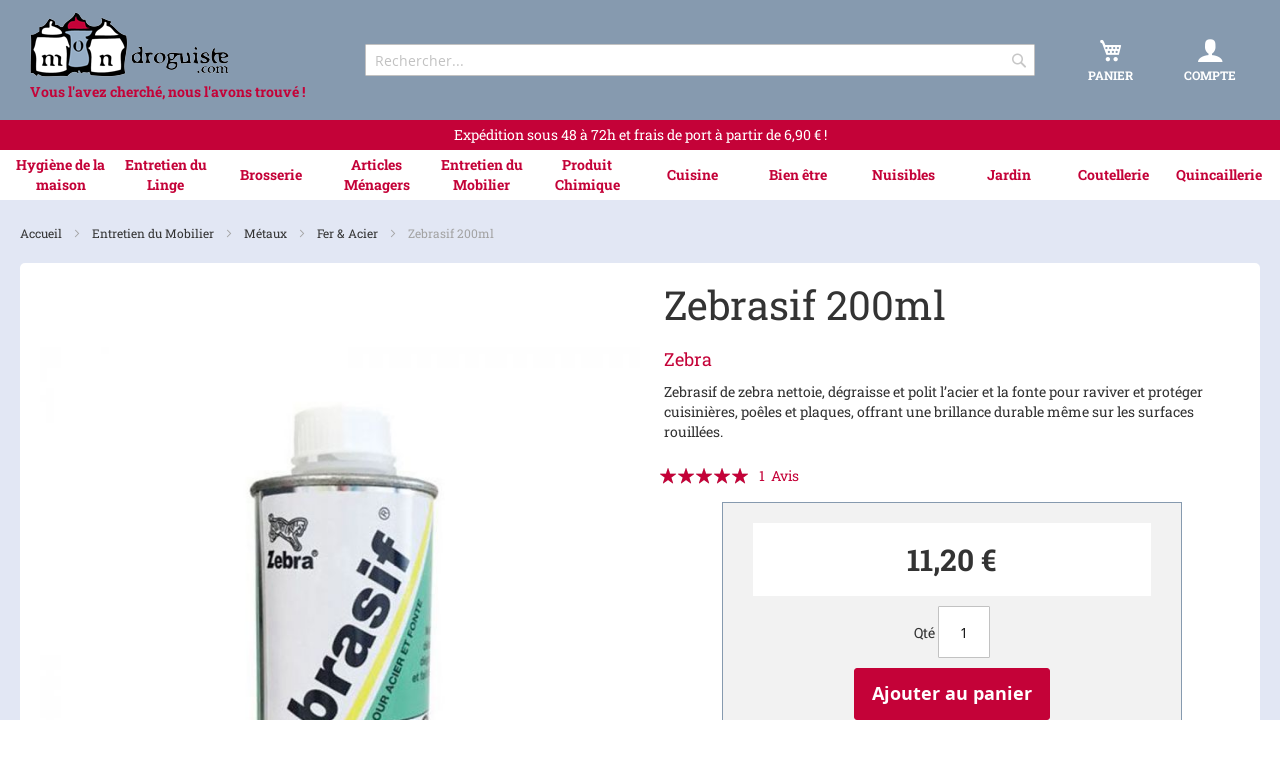

--- FILE ---
content_type: text/html; charset=UTF-8
request_url: https://www.mon-droguiste.com/zebrasif.html
body_size: 19346
content:
<!doctype html>
<html lang="fr">
    <head prefix="og: http://ogp.me/ns# fb: http://ogp.me/ns/fb# product: http://ogp.me/ns/product#">
        <script>
    var BASE_URL = 'https://www.mon-droguiste.com/';
    var require = {
        "baseUrl": "https://www.mon-droguiste.com/static/frontend/Asserdis/MD_v2/fr_FR"
    };
</script>
        <meta charset="utf-8"/>
<meta name="title" content="Zebrasif Impeca, Nettoyant pour Acier &amp; Fonte"/>
<meta name="description" content="Zebrasif de zebra restaure, nettoie et fait briller l’acier et la fonte, éliminant graisse et oxydation pour redonner éclat et protection aux cuisinières, poêles et surfaces chauffantes."/>
<meta name="keywords" content="zebrasif, zebra, impeca, 1pk, abrasif, abrasif acier, abrasif fonte, récurant acier, recurant acier, récurant fonte, recurant fonte, nettoyant acier, nettoyant fonte, détachant acier, detachant acier, détachant fonte, detachant fonte, dégraissant acier, degraissant acier, dégraissant fonte, degraissant fonte, brillanteur acier, brillanteur fonte, nettoyer fonte, nettoyer acier, détacher fonte, detacher fonte, détacher acier, detacher acier, dégraisser acier, degraisser acier, dégraisser fonte, degraisser fonte"/>
<meta name="robots" content="INDEX,FOLLOW"/>
<meta name="viewport" content="width=device-width, initial-scale=1"/>
<meta name="format-detection" content="telephone=no"/>
<title>Zebrasif Impeca, Nettoyant pour Acier &amp; Fonte - Mon-Droguiste.com</title>
<link  rel="stylesheet" type="text/css"  media="all" href="https://www.mon-droguiste.com/static/_cache/merged/f5036c384c84ed2a4e2b6a61ac2e9437.css" />
<link  rel="stylesheet" type="text/css"  media="screen and (min-width: 768px)" href="https://www.mon-droguiste.com/static/frontend/Asserdis/MD_v2/fr_FR/css/styles-l.css" />
<link  rel="stylesheet" type="text/css"  media="print" href="https://www.mon-droguiste.com/static/frontend/Asserdis/MD_v2/fr_FR/css/print.css" />
<script  type="text/javascript"  src="https://www.mon-droguiste.com/static/_cache/merged/374356a690c4276ec25b8649fe5ba213.js"></script>
<link  rel="canonical" href="https://www.mon-droguiste.com/zebrasif.html" />
<link  rel="icon" type="image/x-icon" href="https://www.mon-droguiste.com/media/favicon/stores/2/favicon_1.png" />
<link  rel="shortcut icon" type="image/x-icon" href="https://www.mon-droguiste.com/media/favicon/stores/2/favicon_1.png" />
<script>
  var _paq = window._paq = window._paq || [];
  _paq.push(['trackPageView']);
  _paq.push(['enableLinkTracking']);
  (function() {
    var u="//stats.mon-droguiste.com/";
    _paq.push(['setTrackerUrl', u+'matomo.php']);
    _paq.push(['setSiteId', '1']);
    var d=document, g=d.createElement('script'), s=d.getElementsByTagName('script')[0];
    g.async=true; g.src=u+'matomo.js'; s.parentNode.insertBefore(g,s);
  })();
</script>        <!-- BEGIN GOOGLE VERIFICATION TAG -->
<!-- END GOOGLE VERIFICATION TAG -->
<!-- BEGIN GTAG GLOBAL TAG -->
<!-- END GTAG GLOBAL TAG -->
<script type="application/ld+json">{"address":{"streetAddress":"39 bis rue du Moulin Rouge","postalCode":"10150","addressLocality":"Charmont-sous-Barbuise","@type":"PostalAddress"},"name":"Mon-Droguiste.com","email":"contact@mon-droguiste.com","telephone":"+33325410405","url":"https:\/\/www.mon-droguiste.com\/","logo":"https:\/\/www.mon-droguiste.com\/media\/logo\/stores\/2\/logo-mon-droguiste.com.png","@context":"https:\/\/schema.org\/","@type":"Organization"}</script>

<meta property="og:type" content="product" />
<meta property="og:title"
      content="Zebrasif 200ml" />
<meta property="og:image"
      content="https://www.mon-droguiste.com/media/catalog/product/cache/1efcc2fde273f947899d86482037c01d/z/e/zebrasif.jpg" />
<meta property="og:description"
      content="Zebrasif de zebra nettoie, dégraisse et polit l’acier et la fonte pour raviver et protéger cuisinières, poêles et plaques, offrant une brillance durable même sur les surfaces rouillées." />
<meta property="og:url" content="https://www.mon-droguiste.com/zebrasif.html" />
    <meta property="product:price:amount" content="11.2"/>
    <meta property="product:price:currency"
      content="EUR"/>
<script type="application/ld+json">{"aggregateRating":{"bestRating":5,"worstRating":1,"ratingValue":5,"reviewCount":"1","@type":"AggregateRating"},"offers":{"@type":"Offer","priceCurrency":"EUR","availability":"https:\/\/schema.org\/InStock","price":11.2,"url":"https:\/\/www.mon-droguiste.com\/zebrasif.html"},"brand":{"name":"Zebra","@type":"Thing"},"name":"Zebrasif 200ml","description":"<p>Zebrasif de zebra nettoie, d\u00e9graisse et polit l\u2019acier et la fonte pour raviver et prot\u00e9ger cuisini\u00e8res, po\u00eales et plaques, offrant une brillance durable m\u00eame sur les surfaces rouill\u00e9es.<\/p>","sku":"ZEBRAS0505281PK","productID":"Art.nr.:ZEBRAS0505281PK","image":"https:\/\/www.mon-droguiste.com\/media\/catalog\/product\/z\/e\/zebrasif.jpg","@context":"https:\/\/schema.org\/","@type":"Product","weight":{"value":"0.250000","@type":"QuantitativeValue"}}</script>    </head>
    <body data-container="body"
          data-mage-init='{"loaderAjax": {}, "loader": { "icon": "https://www.mon-droguiste.com/static/frontend/Asserdis/MD_v2/fr_FR/images/loader-2.gif"}}'
        itemtype="http://schema.org/Product" itemscope="itemscope" class="page-product-simple catalog-product-view product-zebrasif page-layout-1column">
        

<script type="text/x-magento-init">
    {
        "*": {
            "mage/cookies": {
                "expires": null,
                "path": "\u002F",
                "domain": ".www.mon\u002Ddroguiste.com",
                "secure": false,
                "lifetime": "2592000"
            }
        }
    }
</script>
    <noscript>
        <div class="message global noscript">
            <div class="content">
                <p>
                    <strong>Javascript est désactivé dans votre navigateur.</strong>
                    <span>Pour une meilleure expérience sur notre site, assurez-vous d’activer JavaScript dans votre navigateur.</span>
                </p>
            </div>
        </div>
    </noscript>

<script>
    window.cookiesConfig = window.cookiesConfig || {};
    window.cookiesConfig.secure = true;
</script>
<script>
    require.config({
        map: {
            '*': {
                wysiwygAdapter: 'mage/adminhtml/wysiwyg/tiny_mce/tinymce4Adapter'
            }
        }
    });
</script>
<!-- BEGIN GTAG CART SCRIPT -->
<!-- END GTAG CART SCRIPT -->
<div class="page-wrapper"><header class="page-header"><div class="header content"><div class="div-logo"><span data-action="toggle-nav" class="action nav-toggle"><span>Basculer la navigation</span></span>
    <a
        class="logo"
        href="https://www.mon-droguiste.com/"
        title="Mon&#x20;Droguiste&#x20;-&#x20;Vous&#x20;l&#x27;avez&#x20;cherch&#xE9;,&#x20;nous&#x20;l&#x27;avons&#x20;trouv&#xE9;&#x20;&#x21;"
        aria-label="store logo">
        <img src="https://www.mon-droguiste.com/media/logo/stores/2/logo-mon-droguiste.com.png"
             title="Mon&#x20;Droguiste&#x20;-&#x20;Vous&#x20;l&#x27;avez&#x20;cherch&#xE9;,&#x20;nous&#x20;l&#x27;avons&#x20;trouv&#xE9;&#x20;&#x21;"
             alt="Mon&#x20;Droguiste&#x20;-&#x20;Vous&#x20;l&#x27;avez&#x20;cherch&#xE9;,&#x20;nous&#x20;l&#x27;avons&#x20;trouv&#xE9;&#x20;&#x21;"
                width="200"                height="65"        />
    </a>
    <span class="welcome">Vous l&#039;avez cherché, nous l&#039;avons trouvé !</span>
</div><div class="block block-search">
    <div class="block block-title"><strong>Rechercher</strong></div>
    <div class="block block-content">
        <form class="form minisearch" id="search_mini_form"
              action="https://www.mon-droguiste.com/catalogsearch/result/" method="get">
            <div class="field search">
                <label class="label" for="search" data-role="minisearch-label">
                    <span>Rechercher</span>
                </label>
                <div class="control">
                    <input id="search"
                           data-mage-init='{"quickSearch":{
                                "formSelector":"#search_mini_form",
                                "url":"https://www.mon-droguiste.com/search/ajax/suggest/",
                                "destinationSelector":"#search_autocomplete",
                                "minSearchLength":"3"}
                           }'
                           type="text"
                           name="q"
                           value=""
                           placeholder="Rechercher..."
                           class="input-text"
                           maxlength="128"
                           role="combobox"
                           aria-haspopup="false"
                           aria-autocomplete="both"
                           autocomplete="off"
                           aria-expanded="false"/>
                    <div id="search_autocomplete" class="search-autocomplete"></div>
                                    </div>
            </div>
            <div class="actions">
                <button type="submit"
                    title="Rechercher"
                    class="action search"
                    aria-label="Search"
                >
                    <span>Rechercher</span>
                </button>
            </div>
        </form>
    </div>
</div>
<div data-block="minicart" class="minicart-wrapper">
    <a class="action showcart" href="https://www.mon-droguiste.com/checkout/cart/"
       data-bind="scope: 'minicart_content'">
        <span class="counter qty empty"
              data-bind="css: { empty: !!getCartParam('summary_count') == false && !isLoading() }, blockLoader: isLoading">
            <span class="counter-number"><!-- ko text: getCartParam('summary_count') --><!-- /ko --></span>
            <span class="counter-label">
            <!-- ko if: getCartParam('summary_count') -->
                <!-- ko text: getCartParam('summary_count') --><!-- /ko -->
                <!-- ko i18n: 'items' --><!-- /ko -->
            <!-- /ko -->
            </span>
        </span>
        <span class="txt">Panier</span>
    </a>
            <script>
            require(['jquery'], function ($) {
                $('a.action.showcart').click(function() {
                    $(document.body).trigger('processStart');
                });
            });
        </script>
        <script>
        window.checkout = {"shoppingCartUrl":"https:\/\/www.mon-droguiste.com\/checkout\/cart\/","checkoutUrl":"https:\/\/www.mon-droguiste.com\/checkout\/","updateItemQtyUrl":"https:\/\/www.mon-droguiste.com\/checkout\/sidebar\/updateItemQty\/","removeItemUrl":"https:\/\/www.mon-droguiste.com\/checkout\/sidebar\/removeItem\/","imageTemplate":"Magento_Catalog\/product\/image_with_borders","baseUrl":"https:\/\/www.mon-droguiste.com\/","minicartMaxItemsVisible":3,"websiteId":"2","maxItemsToDisplay":10,"storeId":"2","storeGroupId":"2","customerLoginUrl":"https:\/\/www.mon-droguiste.com\/customer\/account\/login\/referer\/aHR0cHM6Ly93d3cubW9uLWRyb2d1aXN0ZS5jb20vemVicmFzaWYuaHRtbA%2C%2C\/","isRedirectRequired":false,"autocomplete":"off","captcha":{"user_login":{"isCaseSensitive":true,"imageHeight":50,"imageSrc":"","refreshUrl":"https:\/\/www.mon-droguiste.com\/captcha\/refresh\/","isRequired":false,"timestamp":1764315107}}};
    </script>
    <script type="text/x-magento-init">
    {
        "[data-block='minicart']": {
            "Magento_Ui/js/core/app": {"components":{"minicart_content":{"children":{"subtotal.container":{"children":{"subtotal":{"children":{"subtotal.totals":{"config":{"display_cart_subtotal_incl_tax":1,"display_cart_subtotal_excl_tax":0,"template":"Magento_Tax\/checkout\/minicart\/subtotal\/totals"},"children":{"subtotal.totals.msrp":{"component":"Magento_Msrp\/js\/view\/checkout\/minicart\/subtotal\/totals","config":{"displayArea":"minicart-subtotal-hidden","template":"Magento_Msrp\/checkout\/minicart\/subtotal\/totals"}}},"component":"Magento_Tax\/js\/view\/checkout\/minicart\/subtotal\/totals"}},"component":"uiComponent","config":{"template":"Magento_Checkout\/minicart\/subtotal"}}},"component":"uiComponent","config":{"displayArea":"subtotalContainer"}},"item.renderer":{"component":"uiComponent","config":{"displayArea":"defaultRenderer","template":"Magento_Checkout\/minicart\/item\/default"},"children":{"item.image":{"component":"Magento_Catalog\/js\/view\/image","config":{"template":"Magento_Catalog\/product\/image","displayArea":"itemImage"}},"checkout.cart.item.price.sidebar":{"component":"uiComponent","config":{"template":"Magento_Checkout\/minicart\/item\/price","displayArea":"priceSidebar"}}}},"extra_info":{"component":"uiComponent","config":{"displayArea":"extraInfo"}},"promotion":{"component":"uiComponent","config":{"displayArea":"promotion"}}},"config":{"itemRenderer":{"default":"defaultRenderer","simple":"defaultRenderer","virtual":"defaultRenderer"},"template":"Magento_Checkout\/minicart\/content"},"component":"Magento_Checkout\/js\/view\/minicart"}},"types":[]}        },
        "*": {
            "Magento_Ui/js/block-loader": "https\u003A\u002F\u002Fwww.mon\u002Ddroguiste.com\u002Fstatic\u002Ffrontend\u002FAsserdis\u002FMD_v2\u002Ffr_FR\u002Fimages\u002Floader\u002D1.gif"
        }
    }
    </script>
</div><div class="div-customer"><a href="https://www.mon-droguiste.com/customer/account/">
	<span class="icon icon-user"></span>
	<span class="txt">Compte</span>
</a></div></div>  <div class="header bandeau">
  	<div class="bandeau-content"><p>Expédition sous 48 à 72h et frais de port à partir de 6,90 € !</p></div>
	</div>
</header>    <div class="sections nav-sections">
                <div class="section-items nav-sections-items"
             data-mage-init='{"tabs":{"openedState":"active"}}'>
                                            <div class="section-item-title nav-sections-item-title"
                     data-role="collapsible">
                    <a class="nav-sections-item-switch"
                       data-toggle="switch" href="#store.menu">
                        Menu                    </a>
                </div>
                <div class="section-item-content nav-sections-item-content"
                     id="store.menu"
                     data-role="content">
                    
<nav class="navigation" data-action="navigation">
    <ul data-mage-init='{"menu":{"responsive":true, "expanded":true, "position":{"my":"left top","at":"left bottom"}}}'>
        <li  class="level0 nav-1 category-item first level-top parent"><a href="https://www.mon-droguiste.com/hygiene-de-la-maison"  class="level-top" ><span>Hygiène de la maison</span></a><ul class="level0 submenu"><li  class="level1 nav-1-1 category-item first"><a href="https://www.mon-droguiste.com/hygiene-de-la-maison/atelier" ><span>Atelier</span></a></li><li  class="level1 nav-1-2 category-item parent"><a href="https://www.mon-droguiste.com/hygiene-de-la-maison/cheminee" ><span>Cheminée</span></a><ul class="level1 submenu"><li  class="level2 nav-1-2-1 category-item first"><a href="https://www.mon-droguiste.com/hygiene-de-la-maison/cheminee/accessoire" ><span>Accessoire</span></a></li><li  class="level2 nav-1-2-2 category-item"><a href="https://www.mon-droguiste.com/hygiene-de-la-maison/cheminee/allumage" ><span>Allumage</span></a></li><li  class="level2 nav-1-2-3 category-item"><a href="https://www.mon-droguiste.com/hygiene-de-la-maison/cheminee/combustible" ><span>Combustible</span></a></li><li  class="level2 nav-1-2-4 category-item last"><a href="https://www.mon-droguiste.com/hygiene-de-la-maison/cheminee/entretien" ><span>Entretien</span></a></li></ul></li><li  class="level1 nav-1-3 category-item parent"><a href="https://www.mon-droguiste.com/hygiene-de-la-maison/cuisine" ><span>Cuisine</span></a><ul class="level1 submenu"><li  class="level2 nav-1-3-1 category-item first"><a href="https://www.mon-droguiste.com/hygiene-de-la-maison/cuisine/surface" ><span>Surface</span></a></li><li  class="level2 nav-1-3-2 category-item"><a href="https://www.mon-droguiste.com/hygiene-de-la-maison/cuisine/plaque-de-cuisson" ><span>Plaque de Cuisson</span></a></li><li  class="level2 nav-1-3-3 category-item"><a href="https://www.mon-droguiste.com/hygiene-de-la-maison/cuisine/evier" ><span>Evier</span></a></li><li  class="level2 nav-1-3-4 category-item"><a href="https://www.mon-droguiste.com/hygiene-de-la-maison/cuisine/electromenager" ><span>Electroménager</span></a></li><li  class="level2 nav-1-3-5 category-item"><a href="https://www.mon-droguiste.com/hygiene-de-la-maison/cuisine/vaisselle" ><span>Vaisselle</span></a></li><li  class="level2 nav-1-3-6 category-item last"><a href="https://www.mon-droguiste.com/hygiene-de-la-maison/cuisine/argenterie" ><span>Argenterie &amp; Cuivres</span></a></li></ul></li><li  class="level1 nav-1-4 category-item"><a href="https://www.mon-droguiste.com/hygiene-de-la-maison/desodorisant" ><span>Désodorisant</span></a></li><li  class="level1 nav-1-5 category-item parent"><a href="https://www.mon-droguiste.com/hygiene-de-la-maison/sanitaire" ><span>Sanitaire</span></a><ul class="level1 submenu"><li  class="level2 nav-1-5-1 category-item first"><a href="https://www.mon-droguiste.com/hygiene-de-la-maison/sanitaire/assainissement" ><span>Assainissement</span></a></li><li  class="level2 nav-1-5-2 category-item"><a href="https://www.mon-droguiste.com/hygiene-de-la-maison/sanitaire/bain-douche" ><span>Bain &amp; Douche</span></a></li><li  class="level2 nav-1-5-3 category-item last"><a href="https://www.mon-droguiste.com/hygiene-de-la-maison/sanitaire/wc" ><span>WC</span></a></li></ul></li><li  class="level1 nav-1-6 category-item parent"><a href="https://www.mon-droguiste.com/hygiene-de-la-maison/sols" ><span>Sols</span></a><ul class="level1 submenu"><li  class="level2 nav-1-6-1 category-item first"><a href="https://www.mon-droguiste.com/hygiene-de-la-maison/sols/preparation" ><span>Préparation</span></a></li><li  class="level2 nav-1-6-2 category-item"><a href="https://www.mon-droguiste.com/hygiene-de-la-maison/sols/protection" ><span>Protection</span></a></li><li  class="level2 nav-1-6-3 category-item last"><a href="https://www.mon-droguiste.com/hygiene-de-la-maison/sols/entretien" ><span>Entretien</span></a></li></ul></li><li  class="level1 nav-1-7 category-item last"><a href="https://www.mon-droguiste.com/hygiene-de-la-maison/vitres" ><span>Vitres</span></a></li></ul></li><li  class="level0 nav-2 category-item level-top parent"><a href="https://www.mon-droguiste.com/entretien-du-linge"  class="level-top" ><span>Entretien du Linge</span></a><ul class="level0 submenu"><li  class="level1 nav-2-1 category-item first"><a href="https://www.mon-droguiste.com/entretien-du-linge/amidon" ><span>Aide au Repassage</span></a></li><li  class="level1 nav-2-2 category-item parent"><a href="https://www.mon-droguiste.com/entretien-du-linge/cuir" ><span>Cuir</span></a><ul class="level1 submenu"><li  class="level2 nav-2-2-1 category-item first"><a href="https://www.mon-droguiste.com/entretien-du-linge/cuir/produit" ><span>Produit</span></a></li><li  class="level2 nav-2-2-2 category-item"><a href="https://www.mon-droguiste.com/entretien-du-linge/cuir/brosse" ><span>Brosse</span></a></li><li  class="level2 nav-2-2-3 category-item last"><a href="https://www.mon-droguiste.com/entretien-du-linge/cuir/accessoire" ><span>Accessoire</span></a></li></ul></li><li  class="level1 nav-2-3 category-item"><a href="https://www.mon-droguiste.com/entretien-du-linge/detachant" ><span>Détachant / Imperméabilisant</span></a></li><li  class="level1 nav-2-4 category-item parent"><a href="https://www.mon-droguiste.com/entretien-du-linge/etendoir" ><span>Étendoir</span></a><ul class="level1 submenu"><li  class="level2 nav-2-4-1 category-item first"><a href="https://www.mon-droguiste.com/entretien-du-linge/etendoir/sechoir" ><span>Séchoir</span></a></li><li  class="level2 nav-2-4-2 category-item"><a href="https://www.mon-droguiste.com/entretien-du-linge/etendoir/pince" ><span>Pince</span></a></li><li  class="level2 nav-2-4-3 category-item last"><a href="https://www.mon-droguiste.com/entretien-du-linge/etendoir/corbeille" ><span>Corbeille</span></a></li></ul></li><li  class="level1 nav-2-5 category-item"><a href="https://www.mon-droguiste.com/entretien-du-linge/lessive" ><span>Lessive</span></a></li><li  class="level1 nav-2-6 category-item parent"><a href="https://www.mon-droguiste.com/entretien-du-linge/penderie" ><span>Penderie</span></a><ul class="level1 submenu"><li  class="level2 nav-2-6-1 category-item first"><a href="https://www.mon-droguiste.com/entretien-du-linge/penderie/brosse-a-habit" ><span>Brosse à Habit</span></a></li><li  class="level2 nav-2-6-2 category-item"><a href="https://www.mon-droguiste.com/entretien-du-linge/penderie/cintre" ><span>Cintre</span></a></li><li  class="level2 nav-2-6-3 category-item"><a href="https://www.mon-droguiste.com/entretien-du-linge/penderie/rangement" ><span>Rangement</span></a></li><li  class="level2 nav-2-6-4 category-item last"><a href="https://www.mon-droguiste.com/entretien-du-linge/penderie/senteur" ><span>Senteur</span></a></li></ul></li><li  class="level1 nav-2-7 category-item"><a href="https://www.mon-droguiste.com/entretien-du-linge/table-a-repasser" ><span>Table à Repasser</span></a></li><li  class="level1 nav-2-8 category-item last"><a href="https://www.mon-droguiste.com/entretien-du-linge/teinture" ><span>Teinture</span></a></li></ul></li><li  class="level0 nav-3 category-item level-top parent"><a href="https://www.mon-droguiste.com/brosserie"  class="level-top" ><span>Brosserie</span></a><ul class="level0 submenu"><li  class="level1 nav-3-1 category-item first"><a href="https://www.mon-droguiste.com/brosserie/balais" ><span>Balais</span></a></li><li  class="level1 nav-3-2 category-item"><a href="https://www.mon-droguiste.com/brosserie/isolation" ><span>Bas de Porte</span></a></li><li  class="level1 nav-3-3 category-item"><a href="https://www.mon-droguiste.com/brosserie/bloc-porte" ><span>Bloc Porte</span></a></li><li  class="level1 nav-3-4 category-item"><a href="https://www.mon-droguiste.com/brosserie/brosse" ><span>Brosse</span></a></li><li  class="level1 nav-3-5 category-item"><a href="https://www.mon-droguiste.com/brosserie/goupillon" ><span>Goupillon</span></a></li><li  class="level1 nav-3-6 category-item"><a href="https://www.mon-droguiste.com/brosserie/pelle" ><span>Pelle</span></a></li><li  class="level1 nav-3-7 category-item"><a href="https://www.mon-droguiste.com/brosserie/plumeau" ><span>Plumeau</span></a></li><li  class="level1 nav-3-8 category-item"><a href="https://www.mon-droguiste.com/brosserie/raclette" ><span>Raclette</span></a></li><li  class="level1 nav-3-9 category-item last"><a href="https://www.mon-droguiste.com/brosserie/tapis" ><span>Tapis</span></a></li></ul></li><li  class="level0 nav-4 category-item level-top parent"><a href="https://www.mon-droguiste.com/articles-menagers"  class="level-top" ><span>Articles Ménagers</span></a><ul class="level0 submenu"><li  class="level1 nav-4-1 category-item first"><a href="https://www.mon-droguiste.com/articles-menagers/chauffage" ><span>Chauffage</span></a></li><li  class="level1 nav-4-2 category-item"><a href="https://www.mon-droguiste.com/articles-menagers/emballage" ><span>Emballage</span></a></li><li  class="level1 nav-4-3 category-item"><a href="https://www.mon-droguiste.com/articles-menagers/epi" ><span>EPI</span></a></li><li  class="level1 nav-4-4 category-item"><a href="https://www.mon-droguiste.com/articles-menagers/eponge-serpilliere" ><span>Éponge &amp; Serpillière</span></a></li><li  class="level1 nav-4-5 category-item"><a href="https://www.mon-droguiste.com/articles-menagers/escabeau" ><span>Escabeau</span></a></li><li  class="level1 nav-4-6 category-item"><a href="https://www.mon-droguiste.com/articles-menagers/panier" ><span>Panier</span></a></li><li  class="level1 nav-4-7 category-item"><a href="https://www.mon-droguiste.com/articles-menagers/papier-d-essuyage" ><span>Papier d’Essuyage</span></a></li><li  class="level1 nav-4-8 category-item parent"><a href="https://www.mon-droguiste.com/articles-menagers/plastique-menager" ><span>Plastique Ménager</span></a><ul class="level1 submenu"><li  class="level2 nav-4-8-1 category-item first"><a href="https://www.mon-droguiste.com/articles-menagers/plastique-menager/baquet-cuvette" ><span>Baquet &amp; Cuvette</span></a></li><li  class="level2 nav-4-8-2 category-item"><a href="https://www.mon-droguiste.com/articles-menagers/plastique-menager/conteneur" ><span>Conteneur</span></a></li><li  class="level2 nav-4-8-3 category-item"><a href="https://www.mon-droguiste.com/articles-menagers/plastique-menager/fut-jerrican" ><span>Fut &amp; Jerrican</span></a></li><li  class="level2 nav-4-8-4 category-item"><a href="https://www.mon-droguiste.com/articles-menagers/plastique-menager/seau-poubelle" ><span>Seau &amp; Poubelle</span></a></li><li  class="level2 nav-4-8-5 category-item"><a href="https://www.mon-droguiste.com/articles-menagers/plastique-menager/medical" ><span>Médical</span></a></li><li  class="level2 nav-4-8-6 category-item last"><a href="https://www.mon-droguiste.com/articles-menagers/plastique-menager/culinaire" ><span>Culinaire</span></a></li></ul></li><li  class="level1 nav-4-9 category-item"><a href="https://www.mon-droguiste.com/articles-menagers/poussette-de-marche" ><span>Poussette de Marché</span></a></li><li  class="level1 nav-4-10 category-item last"><a href="https://www.mon-droguiste.com/articles-menagers/sac-bache" ><span>Sac &amp; Bâche</span></a></li></ul></li><li  class="level0 nav-5 category-item level-top parent"><a href="https://www.mon-droguiste.com/entretien-du-mobilier"  class="level-top" ><span>Entretien du Mobilier</span></a><ul class="level0 submenu"><li  class="level1 nav-5-1 category-item first parent"><a href="https://www.mon-droguiste.com/entretien-du-mobilier/bois" ><span>Bois</span></a><ul class="level1 submenu"><li  class="level2 nav-5-1-1 category-item first"><a href="https://www.mon-droguiste.com/entretien-du-mobilier/bois/preparation" ><span>Préparation</span></a></li><li  class="level2 nav-5-1-2 category-item"><a href="https://www.mon-droguiste.com/entretien-du-mobilier/bois/teinte" ><span>Teinte</span></a></li><li  class="level2 nav-5-1-3 category-item"><a href="https://www.mon-droguiste.com/entretien-du-mobilier/bois/protection" ><span>Protection</span></a></li><li  class="level2 nav-5-1-4 category-item last"><a href="https://www.mon-droguiste.com/entretien-du-mobilier/bois/entretien" ><span>Entretien</span></a></li></ul></li><li  class="level1 nav-5-2 category-item"><a href="https://www.mon-droguiste.com/entretien-du-mobilier/cuir" ><span>Cuir</span></a></li><li  class="level1 nav-5-3 category-item"><a href="https://www.mon-droguiste.com/entretien-du-mobilier/marbre" ><span>Marbre</span></a></li><li  class="level1 nav-5-4 category-item parent"><a href="https://www.mon-droguiste.com/entretien-du-mobilier/metaux" ><span>Métaux</span></a><ul class="level1 submenu"><li  class="level2 nav-5-4-1 category-item first"><a href="https://www.mon-droguiste.com/entretien-du-mobilier/metaux/argent-or" ><span>Argent &amp; Or</span></a></li><li  class="level2 nav-5-4-2 category-item"><a href="https://www.mon-droguiste.com/entretien-du-mobilier/metaux/bronze-cuivre" ><span>Bronze &amp; Cuivre</span></a></li><li  class="level2 nav-5-4-3 category-item"><a href="https://www.mon-droguiste.com/entretien-du-mobilier/metaux/fer-acier" ><span>Fer &amp;  Acier</span></a></li><li  class="level2 nav-5-4-4 category-item last"><a href="https://www.mon-droguiste.com/entretien-du-mobilier/metaux/chrome-alu" ><span>Chrome &amp; Alu</span></a></li></ul></li><li  class="level1 nav-5-5 category-item"><a href="https://www.mon-droguiste.com/entretien-du-mobilier/consommable" ><span>Consommable</span></a></li><li  class="level1 nav-5-6 category-item last"><a href="https://www.mon-droguiste.com/entretien-du-mobilier/outillage" ><span>Outillage</span></a></li></ul></li><li  class="level0 nav-6 category-item level-top parent"><a href="https://www.mon-droguiste.com/produit-chimique"  class="level-top" ><span>Produit Chimique</span></a><ul class="level0 submenu"><li  class="level1 nav-6-1 category-item first"><a href="https://www.mon-droguiste.com/produit-chimique/cire-resine" ><span>Cire &amp; Résine</span></a></li><li  class="level1 nav-6-2 category-item"><a href="https://www.mon-droguiste.com/produit-chimique/chaux" ><span>Chaux</span></a></li><li  class="level1 nav-6-3 category-item"><a href="https://www.mon-droguiste.com/produit-chimique/colle-liant" ><span>Colle &amp; Liant</span></a></li><li  class="level1 nav-6-4 category-item"><a href="https://www.mon-droguiste.com/produit-chimique/huile" ><span>Huile</span></a></li><li  class="level1 nav-6-5 category-item"><a href="https://www.mon-droguiste.com/produit-chimique/liquide" ><span>Liquide</span></a></li><li  class="level1 nav-6-6 category-item"><a href="https://www.mon-droguiste.com/produit-chimique/pigment" ><span>Pigment</span></a></li><li  class="level1 nav-6-7 category-item last"><a href="https://www.mon-droguiste.com/produit-chimique/solide" ><span>Solide</span></a></li></ul></li><li  class="level0 nav-7 category-item level-top parent"><a href="https://www.mon-droguiste.com/cuisine"  class="level-top" ><span>Cuisine</span></a><ul class="level0 submenu"><li  class="level1 nav-7-1 category-item first parent"><a href="https://www.mon-droguiste.com/cuisine/presentation-service" ><span>A Table</span></a><ul class="level1 submenu"><li  class="level2 nav-7-1-1 category-item first"><a href="https://www.mon-droguiste.com/cuisine/presentation-service/assaisonner" ><span>Assaisonner</span></a></li><li  class="level2 nav-7-1-2 category-item"><a href="https://www.mon-droguiste.com/cuisine/presentation-service/dresser" ><span>Dresser</span></a></li><li  class="level2 nav-7-1-3 category-item"><a href="https://www.mon-droguiste.com/cuisine/presentation-service/presenter" ><span>Présenter</span></a></li><li  class="level2 nav-7-1-4 category-item"><a href="https://www.mon-droguiste.com/cuisine/presentation-service/proteger" ><span>Protéger</span></a></li><li  class="level2 nav-7-1-5 category-item last"><a href="https://www.mon-droguiste.com/cuisine/presentation-service/servir" ><span>Servir</span></a></li></ul></li><li  class="level1 nav-7-2 category-item parent"><a href="https://www.mon-droguiste.com/cuisine/barbecue" ><span>Barbecue</span></a><ul class="level1 submenu"><li  class="level2 nav-7-2-1 category-item first"><a href="https://www.mon-droguiste.com/cuisine/barbecue/grill-plancha" ><span>Grill &amp; Plancha</span></a></li><li  class="level2 nav-7-2-2 category-item"><a href="https://www.mon-droguiste.com/cuisine/barbecue/accessoire" ><span>Accessoire</span></a></li><li  class="level2 nav-7-2-3 category-item"><a href="https://www.mon-droguiste.com/cuisine/barbecue/allumage" ><span>Allumage</span></a></li><li  class="level2 nav-7-2-4 category-item last"><a href="https://www.mon-droguiste.com/cuisine/barbecue/entretien" ><span>Entretien</span></a></li></ul></li><li  class="level1 nav-7-3 category-item parent"><a href="https://www.mon-droguiste.com/cuisine/boisson" ><span>Boisson</span></a><ul class="level1 submenu"><li  class="level2 nav-7-3-1 category-item first"><a href="https://www.mon-droguiste.com/cuisine/boisson/biere" ><span>Bière</span></a></li><li  class="level2 nav-7-3-2 category-item"><a href="https://www.mon-droguiste.com/cuisine/boisson/cafe" ><span>Café</span></a></li><li  class="level2 nav-7-3-3 category-item"><a href="https://www.mon-droguiste.com/cuisine/boisson/champagne" ><span>Champagne</span></a></li><li  class="level2 nav-7-3-4 category-item"><a href="https://www.mon-droguiste.com/cuisine/boisson/cocktail" ><span>Cocktail</span></a></li><li  class="level2 nav-7-3-5 category-item"><a href="https://www.mon-droguiste.com/cuisine/boisson/eau" ><span>Eau</span></a></li><li  class="level2 nav-7-3-6 category-item"><a href="https://www.mon-droguiste.com/cuisine/boisson/spiritueux" ><span>Spiritueux</span></a></li><li  class="level2 nav-7-3-7 category-item"><a href="https://www.mon-droguiste.com/cuisine/boisson/the" ><span>Thé</span></a></li><li  class="level2 nav-7-3-8 category-item last"><a href="https://www.mon-droguiste.com/cuisine/boisson/vins" ><span>Vin</span></a></li></ul></li><li  class="level1 nav-7-4 category-item"><a href="https://www.mon-droguiste.com/cuisine/cave" ><span>Cave</span></a></li><li  class="level1 nav-7-5 category-item"><a href="https://www.mon-droguiste.com/cuisine/garde-manger" ><span>Conservation</span></a></li><li  class="level1 nav-7-6 category-item"><a href="https://www.mon-droguiste.com/cuisine/conserverie" ><span>Conserverie</span></a></li><li  class="level1 nav-7-7 category-item"><a href="https://www.mon-droguiste.com/cuisine/cuisson" ><span>Cuisson</span></a></li><li  class="level1 nav-7-8 category-item"><a href="https://www.mon-droguiste.com/cuisine/epicerie" ><span>Epicerie</span></a></li><li  class="level1 nav-7-9 category-item parent"><a href="https://www.mon-droguiste.com/cuisine/linge" ><span>Linge</span></a><ul class="level1 submenu"><li  class="level2 nav-7-9-1 category-item first"><a href="https://www.mon-droguiste.com/cuisine/linge/essuie-mains" ><span>Essuie-Mains</span></a></li><li  class="level2 nav-7-9-2 category-item"><a href="https://www.mon-droguiste.com/cuisine/linge/manique" ><span>Manique</span></a></li><li  class="level2 nav-7-9-3 category-item"><a href="https://www.mon-droguiste.com/cuisine/linge/linge-table" ><span>Table</span></a></li><li  class="level2 nav-7-9-4 category-item"><a href="https://www.mon-droguiste.com/cuisine/linge/tablier" ><span>Tablier</span></a></li><li  class="level2 nav-7-9-5 category-item last"><a href="https://www.mon-droguiste.com/cuisine/linge/torchon" ><span>Torchon</span></a></li></ul></li><li  class="level1 nav-7-10 category-item"><a href="https://www.mon-droguiste.com/cuisine/patisserie" ><span>Pâtisserie</span></a></li><li  class="level1 nav-7-11 category-item last parent"><a href="https://www.mon-droguiste.com/cuisine/preparation" ><span>Ustensiles</span></a><ul class="level1 submenu"><li  class="level2 nav-7-11-1 category-item first"><a href="https://www.mon-droguiste.com/preparation/couper" ><span>Couper</span></a></li><li  class="level2 nav-7-11-2 category-item"><a href="https://www.mon-droguiste.com/preparation/egoutter" ><span>Egoutter</span></a></li><li  class="level2 nav-7-11-3 category-item"><a href="https://www.mon-droguiste.com/preparation/eplucher" ><span>Eplucher</span></a></li><li  class="level2 nav-7-11-4 category-item"><a href="https://www.mon-droguiste.com/preparation/melanger" ><span>Mélanger</span></a></li><li  class="level2 nav-7-11-5 category-item"><a href="https://www.mon-droguiste.com/preparation/mesurer" ><span>Mesurer</span></a></li><li  class="level2 nav-7-11-6 category-item"><a href="https://www.mon-droguiste.com/preparation/nettoyer" ><span>Nettoyer</span></a></li><li  class="level2 nav-7-11-7 category-item"><a href="https://www.mon-droguiste.com/preparation/ouvrir" ><span>Ouvrir</span></a></li><li  class="level2 nav-7-11-8 category-item"><a href="https://www.mon-droguiste.com/preparation/piler-presser" ><span>Piler / Presser</span></a></li><li  class="level2 nav-7-11-9 category-item"><a href="https://www.mon-droguiste.com/preparation/raper" ><span>Râper</span></a></li><li  class="level2 nav-7-11-10 category-item last"><a href="https://www.mon-droguiste.com/preparation/retourner" ><span>Retourner</span></a></li></ul></li></ul></li><li  class="level0 nav-8 category-item level-top parent"><a href="https://www.mon-droguiste.com/bien-etre"  class="level-top" ><span>Bien être</span></a><ul class="level0 submenu"><li  class="level1 nav-8-1 category-item first"><a href="https://www.mon-droguiste.com/bien-etre/articles-de-beaute" ><span>Articles de Beauté</span></a></li><li  class="level1 nav-8-2 category-item parent"><a href="https://www.mon-droguiste.com/bien-etre/bougie" ><span>Bougie</span></a><ul class="level1 submenu"><li  class="level2 nav-8-2-1 category-item first"><a href="https://www.mon-droguiste.com/bien-etre/bougie/contenant" ><span>Contenant</span></a></li><li  class="level2 nav-8-2-2 category-item"><a href="https://www.mon-droguiste.com/bien-etre/bougie/accessoire" ><span>Accessoire</span></a></li><li  class="level2 nav-8-2-3 category-item"><a href="https://www.mon-droguiste.com/bien-etre/bougie/classique" ><span>Classique</span></a></li><li  class="level2 nav-8-2-4 category-item"><a href="https://www.mon-droguiste.com/bien-etre/bougie/sculptee" ><span>Sculptée</span></a></li><li  class="level2 nav-8-2-5 category-item last"><a href="https://www.mon-droguiste.com/bien-etre/bougie/parfumee" ><span>Parfumée</span></a></li></ul></li><li  class="level1 nav-8-3 category-item"><a href="https://www.mon-droguiste.com/bien-etre/bouillotte" ><span>Bouillotte</span></a></li><li  class="level1 nav-8-4 category-item parent"><a href="https://www.mon-droguiste.com/bien-etre/cadeau" ><span>Cadeau</span></a><ul class="level1 submenu"><li  class="level2 nav-8-4-1 category-item first"><a href="https://www.mon-droguiste.com/bien-etre/cadeau/decoration" ><span>Décoration</span></a></li><li  class="level2 nav-8-4-2 category-item"><a href="https://www.mon-droguiste.com/bien-etre/cadeau/extincteur" ><span>Extincteur</span></a></li><li  class="level2 nav-8-4-3 category-item"><a href="https://www.mon-droguiste.com/bien-etre/cadeau/gastronomie" ><span>Gastronomie</span></a></li><li  class="level2 nav-8-4-4 category-item"><a href="https://www.mon-droguiste.com/bien-etre/cadeau/habillement" ><span>Habillement</span></a></li><li  class="level2 nav-8-4-5 category-item"><a href="https://www.mon-droguiste.com/bien-etre/cadeau/maquette" ><span>Miniature</span></a></li><li  class="level2 nav-8-4-6 category-item last"><a href="https://www.mon-droguiste.com/bien-etre/cadeau/objet-vintage" ><span>Objet Vintage</span></a></li></ul></li><li  class="level1 nav-8-5 category-item"><a href="https://www.mon-droguiste.com/bien-etre/equipement-s-d-b" ><span>Équipement S.d.B</span></a></li><li  class="level1 nav-8-6 category-item parent"><a href="https://www.mon-droguiste.com/bien-etre/jeux" ><span>Jeux</span></a><ul class="level1 submenu"><li  class="level2 nav-8-6-1 category-item first"><a href="https://www.mon-droguiste.com/jeux/cartes" ><span>Cartes</span></a></li><li  class="level2 nav-8-6-2 category-item"><a href="https://www.mon-droguiste.com/jeux/educatif" ><span>Educatif</span></a></li><li  class="level2 nav-8-6-3 category-item"><a href="https://www.mon-droguiste.com/jeux/exterieur" ><span>Extérieur</span></a></li><li  class="level2 nav-8-6-4 category-item"><a href="https://www.mon-droguiste.com/jeux/imitation" ><span>Imitation</span></a></li><li  class="level2 nav-8-6-5 category-item"><a href="https://www.mon-droguiste.com/jeux/societe" ><span>Société</span></a></li><li  class="level2 nav-8-6-6 category-item last"><a href="https://www.mon-droguiste.com/jeux/strategie" ><span>Stratégie</span></a></li></ul></li><li  class="level1 nav-8-7 category-item"><a href="https://www.mon-droguiste.com/bien-etre/parapharmacie" ><span>Parapharmacie</span></a></li><li  class="level1 nav-8-8 category-item parent"><a href="https://www.mon-droguiste.com/bien-etre/parfum-d-interieur" ><span>Parfum d’Intérieur</span></a><ul class="level1 submenu"><li  class="level2 nav-8-8-1 category-item first"><a href="https://www.mon-droguiste.com/bien-etre/parfum-d-interieur/fragrance" ><span>Fragrance</span></a></li><li  class="level2 nav-8-8-2 category-item last"><a href="https://www.mon-droguiste.com/bien-etre/parfum-d-interieur/lampe-catalytique" ><span>Lampe Catalytique</span></a></li></ul></li><li  class="level1 nav-8-9 category-item"><a href="https://www.mon-droguiste.com/bien-etre/puericulture" ><span>Puériculture</span></a></li><li  class="level1 nav-8-10 category-item"><a href="https://www.mon-droguiste.com/bien-etre/hygrometrie" ><span>Hygrométrie</span></a></li><li  class="level1 nav-8-11 category-item last"><a href="https://www.mon-droguiste.com/bien-etre/savon" ><span>Savon</span></a></li></ul></li><li  class="level0 nav-9 category-item level-top parent"><a href="https://www.mon-droguiste.com/nuisibles"  class="level-top" ><span>Nuisibles</span></a><ul class="level0 submenu"><li  class="level1 nav-9-1 category-item first"><a href="https://www.mon-droguiste.com/nuisibles/bactericide-fongicide" ><span>Bactéricide Fongicide</span></a></li><li  class="level1 nav-9-2 category-item"><a href="https://www.mon-droguiste.com/nuisibles/environnement-animal" ><span>Environnement Animal</span></a></li><li  class="level1 nav-9-3 category-item"><a href="https://www.mon-droguiste.com/nuisibles/jardin" ><span>Jardin</span></a></li><li  class="level1 nav-9-4 category-item"><a href="https://www.mon-droguiste.com/nuisibles/mite" ><span>Mite</span></a></li><li  class="level1 nav-9-5 category-item"><a href="https://www.mon-droguiste.com/nuisibles/rampant" ><span>Rampant</span></a></li><li  class="level1 nav-9-6 category-item"><a href="https://www.mon-droguiste.com/nuisibles/raticide-taupicide" ><span>Raticide &amp; Taupicide</span></a></li><li  class="level1 nav-9-7 category-item"><a href="https://www.mon-droguiste.com/nuisibles/repulsif" ><span>Répulsif</span></a></li><li  class="level1 nav-9-8 category-item"><a href="https://www.mon-droguiste.com/nuisibles/tous-insectes" ><span>Tous Insectes</span></a></li><li  class="level1 nav-9-9 category-item last"><a href="https://www.mon-droguiste.com/nuisibles/volants" ><span>Volants</span></a></li></ul></li><li  class="level0 nav-10 category-item level-top parent"><a href="https://www.mon-droguiste.com/jardin"  class="level-top" ><span>Jardin</span></a><ul class="level0 submenu"><li  class="level1 nav-10-1 category-item first"><a href="https://www.mon-droguiste.com/jardin/accessoire-de-culture" ><span>Accessoire de Culture</span></a></li><li  class="level1 nav-10-2 category-item"><a href="https://www.mon-droguiste.com/jardin/anti-nuisible" ><span>Anti-Nuisible</span></a></li><li  class="level1 nav-10-3 category-item"><a href="https://www.mon-droguiste.com/jardin/housse-de-protection" ><span>Housse de Protection</span></a></li><li  class="level1 nav-10-4 category-item"><a href="https://www.mon-droguiste.com/jardin/outils" ><span>Outils</span></a></li><li  class="level1 nav-10-5 category-item last"><a href="https://www.mon-droguiste.com/jardin/phytosanitaire" ><span>Phytosanitaire</span></a></li></ul></li><li  class="level0 nav-11 category-item level-top parent"><a href="https://www.mon-droguiste.com/coutellerie"  class="level-top" ><span>Coutellerie</span></a><ul class="level0 submenu"><li  class="level1 nav-11-1 category-item first parent"><a href="https://www.mon-droguiste.com/coutellerie/couteau" ><span>Couteau</span></a><ul class="level1 submenu"><li  class="level2 nav-11-1-1 category-item first"><a href="https://www.mon-droguiste.com/coutellerie/couteau/fermant" ><span>Fermant</span></a></li><li  class="level2 nav-11-1-2 category-item"><a href="https://www.mon-droguiste.com/coutellerie/couteau/suisse" ><span>Suisse</span></a></li><li  class="level2 nav-11-1-3 category-item"><a href="https://www.mon-droguiste.com/coutellerie/couteau/cuisine" ><span>Cuisine</span></a></li><li  class="level2 nav-11-1-4 category-item last"><a href="https://www.mon-droguiste.com/coutellerie/couteau/table" ><span>Table</span></a></li></ul></li><li  class="level1 nav-11-2 category-item"><a href="https://www.mon-droguiste.com/coutellerie/ciseaux" ><span>Ciseaux</span></a></li><li  class="level1 nav-11-3 category-item"><a href="https://www.mon-droguiste.com/coutellerie/affutage" ><span>Affûtage</span></a></li><li  class="level1 nav-11-4 category-item last"><a href="https://www.mon-droguiste.com/coutellerie/accessoires" ><span>Accessoires</span></a></li></ul></li><li  class="level0 nav-12 category-item last level-top parent"><a href="https://www.mon-droguiste.com/quincaillerie"  class="level-top" ><span>Quincaillerie</span></a><ul class="level0 submenu"><li  class="level1 nav-12-1 category-item first"><a href="https://www.mon-droguiste.com/quincaillerie/aimant" ><span>Aimant</span></a></li><li  class="level1 nav-12-2 category-item"><a href="https://www.mon-droguiste.com/quincaillerie/connectique" ><span>Connectique</span></a></li><li  class="level1 nav-12-3 category-item"><a href="https://www.mon-droguiste.com/quincaillerie/instrument-mesure" ><span>Instrument de Mesure</span></a></li><li  class="level1 nav-12-4 category-item"><a href="https://www.mon-droguiste.com/quincaillerie/lumiere" ><span>Lumière</span></a></li><li  class="level1 nav-12-5 category-item"><a href="https://www.mon-droguiste.com/quincaillerie/outillage" ><span>Outillage</span></a></li><li  class="level1 nav-12-6 category-item"><a href="https://www.mon-droguiste.com/quincaillerie/pile" ><span>Pile</span></a></li><li  class="level1 nav-12-7 category-item"><a href="https://www.mon-droguiste.com/quincaillerie/porte-clefs" ><span>Porte-Clefs</span></a></li><li  class="level1 nav-12-8 category-item last"><a href="https://www.mon-droguiste.com/quincaillerie/quincaille" ><span>Quincaille</span></a></li></ul></li>            </ul>
</nav>
                </div>
                    </div>
    </div>
<div class="breadcrumbs">
    <ul class="items">
                    <li class="item 0">
                            <a href="https://www.mon-droguiste.com/" title="Aller&#x20;&#xE0;&#x20;la&#x20;page&#x20;d&#x2019;accueil">
                    Accueil                </a>
                        </li>
                    <li class="item 1">
                            <a href="https://www.mon-droguiste.com/entretien-du-mobilier" title="Entretien&#x20;du&#x20;Mobilier">
                    Entretien du Mobilier                </a>
                        </li>
                    <li class="item 2">
                            <a href="https://www.mon-droguiste.com/entretien-du-mobilier/metaux" title="M&#xE9;taux">
                    Métaux                </a>
                        </li>
                    <li class="item 3">
                            <a href="https://www.mon-droguiste.com/entretien-du-mobilier/metaux/fer-acier" title="Fer&#x20;&amp;&#x20;&#x20;Acier">
                    Fer &amp;  Acier                </a>
                        </li>
                    <li class="item 4">
                            <strong>Zebrasif 200ml</strong>
                        </li>
            </ul>
</div>
<main id="maincontent" class="page-main"><a id="contentarea" tabindex="-1"></a>
<div class="page messages"><div data-placeholder="messages"></div>
<div data-bind="scope: 'messages'">
    <!-- ko if: cookieMessages && cookieMessages.length > 0 -->
    <div role="alert" data-bind="foreach: { data: cookieMessages, as: 'message' }" class="messages">
        <div data-bind="attr: {
            class: 'message-' + message.type + ' ' + message.type + ' message',
            'data-ui-id': 'message-' + message.type
        }">
            <div data-bind="html: $parent.prepareMessageForHtml(message.text)"></div>
        </div>
    </div>
    <!-- /ko -->

    <!-- ko if: messages().messages && messages().messages.length > 0 -->
    <div role="alert" data-bind="foreach: { data: messages().messages, as: 'message' }" class="messages">
        <div data-bind="attr: {
            class: 'message-' + message.type + ' ' + message.type + ' message',
            'data-ui-id': 'message-' + message.type
        }">
            <div data-bind="html: $parent.prepareMessageForHtml(message.text)"></div>
        </div>
    </div>
    <!-- /ko -->
</div>
<script type="text/x-magento-init">
    {
        "*": {
            "Magento_Ui/js/core/app": {
                "components": {
                        "messages": {
                            "component": "Magento_Theme/js/view/messages"
                        }
                    }
                }
            }
    }
</script>
</div><div class="columns"><div class="column main"><input name="form_key" type="hidden" value="xwkqfnLOGBQoYoEP" /><div id="authenticationPopup" data-bind="scope:'authenticationPopup'" style="display: none;">
    <script>
        window.authenticationPopup = {"autocomplete":"off","customerRegisterUrl":"https:\/\/www.mon-droguiste.com\/customer\/account\/create\/","customerForgotPasswordUrl":"https:\/\/www.mon-droguiste.com\/customer\/account\/forgotpassword\/","baseUrl":"https:\/\/www.mon-droguiste.com\/"};
    </script>
    <!-- ko template: getTemplate() --><!-- /ko -->
    <script type="text/x-magento-init">
        {
            "#authenticationPopup": {
                "Magento_Ui/js/core/app": {"components":{"authenticationPopup":{"component":"Magento_Customer\/js\/view\/authentication-popup","children":{"messages":{"component":"Magento_Ui\/js\/view\/messages","displayArea":"messages"},"captcha":{"component":"Magento_Captcha\/js\/view\/checkout\/loginCaptcha","displayArea":"additional-login-form-fields","formId":"user_login","configSource":"checkout"}}}}}            },
            "*": {
                "Magento_Ui/js/block-loader": "https\u003A\u002F\u002Fwww.mon\u002Ddroguiste.com\u002Fstatic\u002Ffrontend\u002FAsserdis\u002FMD_v2\u002Ffr_FR\u002Fimages\u002Floader\u002D1.gif"
            }
        }
    </script>
</div>
<script type="text/x-magento-init">
    {
        "*": {
            "Magento_Customer/js/section-config": {
                "sections": {"stores\/store\/switch":["*"],"stores\/store\/switchrequest":["*"],"directory\/currency\/switch":["*"],"*":["messages"],"customer\/account\/logout":["*","recently_viewed_product","recently_compared_product","persistent"],"customer\/account\/loginpost":["*"],"customer\/account\/createpost":["*"],"customer\/account\/editpost":["*"],"customer\/ajax\/login":["checkout-data","cart","captcha"],"catalog\/product_compare\/add":["compare-products"],"catalog\/product_compare\/remove":["compare-products"],"catalog\/product_compare\/clear":["compare-products"],"sales\/guest\/reorder":["cart"],"sales\/order\/reorder":["cart"],"checkout\/cart\/add":["cart","directory-data"],"checkout\/cart\/delete":["cart"],"checkout\/cart\/updatepost":["cart"],"checkout\/cart\/updateitemoptions":["cart"],"checkout\/cart\/couponpost":["cart"],"checkout\/cart\/estimatepost":["cart"],"checkout\/cart\/estimateupdatepost":["cart"],"checkout\/onepage\/saveorder":["cart","checkout-data","last-ordered-items"],"checkout\/sidebar\/removeitem":["cart"],"checkout\/sidebar\/updateitemqty":["cart"],"rest\/*\/v1\/carts\/*\/payment-information":["cart","last-ordered-items","instant-purchase"],"rest\/*\/v1\/guest-carts\/*\/payment-information":["cart"],"rest\/*\/v1\/guest-carts\/*\/selected-payment-method":["cart","checkout-data"],"rest\/*\/v1\/carts\/*\/selected-payment-method":["cart","checkout-data","instant-purchase"],"customer\/address\/*":["instant-purchase"],"customer\/account\/*":["instant-purchase"],"vault\/cards\/deleteaction":["instant-purchase"],"paypal\/express\/placeorder":["cart","checkout-data"],"paypal\/payflowexpress\/placeorder":["cart","checkout-data"],"paypal\/express\/onauthorization":["cart","checkout-data"],"persistent\/index\/unsetcookie":["persistent"],"review\/product\/post":["review"],"wishlist\/index\/add":["wishlist"],"wishlist\/index\/remove":["wishlist"],"wishlist\/index\/updateitemoptions":["wishlist"],"wishlist\/index\/update":["wishlist"],"wishlist\/index\/cart":["wishlist","cart"],"wishlist\/index\/fromcart":["wishlist","cart"],"wishlist\/index\/allcart":["wishlist","cart"],"wishlist\/shared\/allcart":["wishlist","cart"],"wishlist\/shared\/cart":["cart"]},
                "clientSideSections": ["checkout-data","cart-data"],
                "baseUrls": ["https:\/\/www.mon-droguiste.com\/"],
                "sectionNames": ["messages","customer","compare-products","last-ordered-items","cart","directory-data","captcha","instant-purchase","persistent","review","wishlist","recently_viewed_product","recently_compared_product","product_data_storage","paypal-billing-agreement"]            }
        }
    }
</script>
<script type="text/x-magento-init">
    {
        "*": {
            "Magento_Customer/js/customer-data": {
                "sectionLoadUrl": "https\u003A\u002F\u002Fwww.mon\u002Ddroguiste.com\u002Fcustomer\u002Fsection\u002Fload\u002F",
                "expirableSectionLifetime": 300,
                "expirableSectionNames": ["cart","persistent"],
                "cookieLifeTime": "2592000",
                "updateSessionUrl": "https\u003A\u002F\u002Fwww.mon\u002Ddroguiste.com\u002Fcustomer\u002Faccount\u002FupdateSession\u002F"
            }
        }
    }
</script>
<script type="text/x-magento-init">
    {
        "*": {
            "Magento_Customer/js/invalidation-processor": {
                "invalidationRules": {
                    "website-rule": {
                        "Magento_Customer/js/invalidation-rules/website-rule": {
                            "scopeConfig": {
                                "websiteId": "2"
                            }
                        }
                    }
                }
            }
        }
    }
</script>
<script type="text/x-magento-init">
    {
        "body": {
            "pageCache": {"url":"https:\/\/www.mon-droguiste.com\/page_cache\/block\/render\/id\/4298\/","handles":["default","catalog_product_view","catalog_product_view_type_simple","catalog_product_view_id_4298","catalog_product_view_sku_ZEBRAS0505281PK"],"originalRequest":{"route":"catalog","controller":"product","action":"view","uri":"\/zebrasif.html"},"versionCookieName":"private_content_version"}        }
    }
</script>
<div class="product-top"><div class="page-title-wrapper&#x20;product">
    <h1 class="page-title"
                >
        <span class="base" data-ui-id="page-title-wrapper" itemprop="name">Zebrasif 200ml</span>    </h1>
    </div>
<div class="product-info-main"><div class="product attribute manufacturer">
	<span><a href="https://www.mon-droguiste.com/catalogsearch/advanced/result/?manufacturer=348" title="Voir tous les produits de la marque Zebra" itemprop="brand">Zebra</a></span>
</div>
    <div class="product attribute overview">
                <div class="value" itemprop="description">
                        <p>Zebrasif de zebra nettoie, dégraisse et polit l’acier et la fonte pour raviver et protéger cuisinières, poêles et plaques, offrant une brillance durable même sur les surfaces rouillées.</p>                    </div>
    </div>
    <div class="product-reviews-summary" itemprop="aggregateRating" itemscope itemtype="http://schema.org/AggregateRating">
          <div class="rating-summary">
        <span class="label"><span>Évaluation:</span></span>
        <div class="rating-result" title="100%">
          <span style="width:100%">
            <span>
              <span itemprop="ratingValue">100</span>% of <span itemprop="bestRating">100</span>
            </span>
          </span>
        </div>
      </div>
        <div class="reviews-actions">
      <a class="action view" href="https://www.mon-droguiste.com/zebrasif.html#reviews">
        <span itemprop="reviewCount">1</span>&nbsp;
        <span>Avis</span>
      </a>
    </div>
  </div>
<div class="product-box-price"><div class="product-info-price"><div class="price-box price-final_price" data-role="priceBox" data-product-id="4298" data-price-box="product-id-4298">
    

<span class="price-container price-final_price&#x20;tax&#x20;weee"
         itemprop="offers" itemscope itemtype="http://schema.org/Offer">
        <span  id="product-price-4298"                data-price-amount="11.2"
        data-price-type="finalPrice"
        class="price-wrapper "
    ><span class="price">11,20 €</span></span>
                <meta itemprop="price" content="11.2" />
        <meta itemprop="priceCurrency" content="EUR" />
    </span>

</div></div>

<div class="product-add-form">
    <form data-product-sku="ZEBRAS0505281PK"
          action="https://www.mon-droguiste.com/checkout/cart/add/uenc/aHR0cHM6Ly93d3cubW9uLWRyb2d1aXN0ZS5jb20vemVicmFzaWYuaHRtbA%2C%2C/product/4298/" method="post"
          id="product_addtocart_form">
        <input type="hidden" name="product" value="4298" />
        <input type="hidden" name="selected_configurable_option" value="" />
        <input type="hidden" name="related_product" id="related-products-field" value="" />
        <input type="hidden" name="item"  value="4298" />
        <input name="form_key" type="hidden" value="xwkqfnLOGBQoYoEP" />                                  <div class="box-tocart">
              <div class="field qty">
          <label class="label" for="qty"><span>Qté</span></label>
          <div class="control">
            <input type="number"
            name="qty"
            id="qty"
            min="0"
            value="1"
            title="Qt&#xE9;"
            class="input-text qty"
            data-validate="&#x7B;&quot;required-number&quot;&#x3A;true,&quot;validate-item-quantity&quot;&#x3A;&#x7B;&quot;minAllowed&quot;&#x3A;1,&quot;maxAllowed&quot;&#x3A;1000&#x7D;&#x7D;"
            />
          </div>
        </div>
            <div class="actions">
        <button type="submit"
        title="Ajouter&#x20;au&#x20;panier"
        class="action primary tocart"
        id="product-addtocart-button" disabled>
          <span>Ajouter au panier</span>
        </button>
        
      </div>
    </div>
  <script type="text/x-magento-init">
  {
    "#product_addtocart_form": {
    "Magento_Catalog/js/validate-product": {}
  }
}
</script>        
                    </form>
</div>

<script type="text/x-magento-init">
    {
        "[data-role=priceBox][data-price-box=product-id-4298]": {
            "priceBox": {
                "priceConfig":  {"productId":"4298","priceFormat":{"pattern":"%s\u00a0\u20ac","precision":2,"requiredPrecision":2,"decimalSymbol":",","groupSymbol":"\u202f","groupLength":3,"integerRequired":false}}            }
        }
    }
</script>
		<div class="product attribute disponibility">
		<span class="dispo-161">En stock</span>
	</div>
	<div class="box-secure">
	<h5>Expédition</h5>
<p>Dans toute l'Europe</p>
<h5>Paiement sécurisé</h5>
<p>CB, Virement, Paypal ...</p></div>
</div>    <div class="product attribute sku">
                    <strong class="type">Réf.</strong>
                <div class="value" itemprop="sku">
                        ZEBRAS0505281PK                    </div>
    </div>
</div><div class="product media"><a id="gallery-prev-area" tabindex="-1"></a>
<div class="action-skip-wrapper"><a class="action skip gallery-next-area"
   href="#gallery-next-area">
    <span>
        Skip to the end of the images gallery    </span>
</a>
</div>

<div class="gallery-placeholder _block-content-loading" data-gallery-role="gallery-placeholder">
  <img
  alt="main product photo"
  class="gallery-placeholder__image"
  src="https://www.mon-droguiste.com/media/catalog/product/cache/a10f16d04b06e97a621331e929457fb9/z/e/zebrasif.jpg"
  />
</div>

<script type="text/x-magento-init">
  {
    "[data-gallery-role=gallery-placeholder]": {
      "mage/gallery/gallery": {
        "mixins":["magnifier/magnify"],
        "magnifierOpts": {"fullscreenzoom":"20","top":"","left":"","width":"","height":"","eventType":"hover","enabled":true},
        "data": [{"thumb":"https:\/\/www.mon-droguiste.com\/media\/catalog\/product\/cache\/dc5b815a4cbcc37863724494057bb7dd\/z\/e\/zebrasif.jpg","img":"https:\/\/www.mon-droguiste.com\/media\/catalog\/product\/cache\/a10f16d04b06e97a621331e929457fb9\/z\/e\/zebrasif.jpg","full":"https:\/\/www.mon-droguiste.com\/media\/catalog\/product\/cache\/38ffe39c50e05808ab80d7160ab427e6\/z\/e\/zebrasif.jpg","caption":"Zebrasif 200ml Zebra","position":"2","isMain":true,"type":"image","videoUrl":null}],
        "options": {"nav":"thumbs","loop":true,"keyboard":true,"arrows":true,"allowfullscreen":true,"showCaption":false,"width":700,"thumbwidth":90,"thumbheight":90,"height":700,"transitionduration":500,"transition":"slide","navarrows":true,"navtype":"slides","navdir":"horizontal"},
        "fullscreen": {"nav":"thumbs","loop":true,"navdir":"horizontal","navarrows":false,"navtype":"slides","arrows":false,"showCaption":false,"transitionduration":500,"transition":"dissolve"},
        "breakpoints": {"mobile":{"conditions":{"max-width":"767px"},"options":{"options":{"nav":"dots"}}}}      }
    }
  }
</script>
<script type="text/x-magento-init">
    {
        "[data-gallery-role=gallery-placeholder]": {
            "Magento_ProductVideo/js/fotorama-add-video-events": {
                "videoData": [{"mediaType":"image","videoUrl":null,"isBase":true}],
                "videoSettings": [{"playIfBase":"0","showRelated":"0","videoAutoRestart":"0"}],
                "optionsVideoData": []            }
        }
    }
</script>
<div class="action-skip-wrapper"><a class="action skip gallery-prev-area"
   href="#gallery-prev-area">
    <span>
        Skip to the beginning of the images gallery    </span>
</a>
</div><a id="gallery-next-area" tabindex="-1"></a>
</div></div><script type="text/x-magento-init">
    {
        "body": {
            "requireCookie": {"noCookieUrl":"https:\/\/www.mon-droguiste.com\/cookie\/index\/noCookies\/","triggers":[".review .action.submit"],"isRedirectCmsPage":true}        }
    }
</script>
<script type="text/x-magento-init">
    {
        "*": {
                "Magento_Catalog/js/product/view/provider": {
                    "data": {"items":{"4298":{"add_to_cart_button":{"post_data":"{\"action\":\"https:\\\/\\\/www.mon-droguiste.com\\\/checkout\\\/cart\\\/add\\\/uenc\\\/%25uenc%25\\\/product\\\/4298\\\/\",\"data\":{\"product\":\"4298\",\"uenc\":\"%uenc%\"}}","url":"https:\/\/www.mon-droguiste.com\/checkout\/cart\/add\/uenc\/%25uenc%25\/product\/4298\/","required_options":false},"add_to_compare_button":{"post_data":null,"url":"{\"action\":\"https:\\\/\\\/www.mon-droguiste.com\\\/catalog\\\/product_compare\\\/add\\\/\",\"data\":{\"product\":\"4298\",\"uenc\":\"aHR0cHM6Ly93d3cubW9uLWRyb2d1aXN0ZS5jb20vemVicmFzaWYuaHRtbA,,\"}}","required_options":null},"price_info":{"final_price":11.2,"max_price":11.2,"max_regular_price":11.2,"minimal_regular_price":11.2,"special_price":null,"minimal_price":11.2,"regular_price":11.2,"formatted_prices":{"final_price":"<span class=\"price\">11,20\u00a0\u20ac<\/span>","max_price":"<span class=\"price\">11,20\u00a0\u20ac<\/span>","minimal_price":"<span class=\"price\">11,20\u00a0\u20ac<\/span>","max_regular_price":"<span class=\"price\">11,20\u00a0\u20ac<\/span>","minimal_regular_price":null,"special_price":null,"regular_price":"<span class=\"price\">11,20\u00a0\u20ac<\/span>"},"extension_attributes":{"msrp":{"msrp_price":"<span class=\"price\">0,00\u00a0\u20ac<\/span>","is_applicable":"","is_shown_price_on_gesture":"","msrp_message":"","explanation_message":"Our price is lower than the manufacturer&#039;s &quot;minimum advertised price.&quot;  As a result, we cannot show you the price in catalog or the product page. <br><br> You have no obligation to purchase the product once you know the price. You can simply remove the item from your cart."},"tax_adjustments":{"final_price":9.3333323333333,"max_price":9.3333323333333,"max_regular_price":9.3333323333333,"minimal_regular_price":9.3333323333333,"special_price":9.3333323333333,"minimal_price":9.3333323333333,"regular_price":9.3333323333333,"formatted_prices":{"final_price":"<span class=\"price\">9,33\u00a0\u20ac<\/span>","max_price":"<span class=\"price\">9,33\u00a0\u20ac<\/span>","minimal_price":"<span class=\"price\">9,33\u00a0\u20ac<\/span>","max_regular_price":"<span class=\"price\">9,33\u00a0\u20ac<\/span>","minimal_regular_price":null,"special_price":"<span class=\"price\">9,33\u00a0\u20ac<\/span>","regular_price":"<span class=\"price\">9,33\u00a0\u20ac<\/span>"}},"weee_attributes":[],"weee_adjustment":"<span class=\"price\">11,20\u00a0\u20ac<\/span>"}},"images":[{"url":"https:\/\/www.mon-droguiste.com\/media\/catalog\/product\/cache\/1ba63ccaaa14f289cf5133188ebad8d3\/z\/e\/zebrasif.jpg","code":"recently_viewed_products_grid_content_widget","height":300,"width":240,"label":"Zebrasif 200ml","resized_width":240,"resized_height":300},{"url":"https:\/\/www.mon-droguiste.com\/media\/catalog\/product\/cache\/2ef6a3981d4fe69edc428c75e50c4f34\/z\/e\/zebrasif.jpg","code":"recently_viewed_products_list_content_widget","height":270,"width":270,"label":"Zebrasif 200ml","resized_width":270,"resized_height":270},{"url":"https:\/\/www.mon-droguiste.com\/media\/catalog\/product\/cache\/0056b7eb14bab6c50808824d4b89d3bb\/z\/e\/zebrasif.jpg","code":"recently_viewed_products_images_names_widget","height":90,"width":75,"label":"Zebrasif 200ml","resized_width":75,"resized_height":90},{"url":"https:\/\/www.mon-droguiste.com\/media\/catalog\/product\/cache\/1ba63ccaaa14f289cf5133188ebad8d3\/z\/e\/zebrasif.jpg","code":"recently_compared_products_grid_content_widget","height":300,"width":240,"label":"Zebrasif 200ml","resized_width":240,"resized_height":300},{"url":"https:\/\/www.mon-droguiste.com\/media\/catalog\/product\/cache\/7210577af54c62aea8d1c9231c52a475\/z\/e\/zebrasif.jpg","code":"recently_compared_products_list_content_widget","height":207,"width":270,"label":"Zebrasif 200ml","resized_width":270,"resized_height":207},{"url":"https:\/\/www.mon-droguiste.com\/media\/catalog\/product\/cache\/0056b7eb14bab6c50808824d4b89d3bb\/z\/e\/zebrasif.jpg","code":"recently_compared_products_images_names_widget","height":90,"width":75,"label":"Zebrasif 200ml","resized_width":75,"resized_height":90}],"url":"https:\/\/www.mon-droguiste.com\/zebrasif.html","id":4298,"name":"Zebrasif 200ml","type":"simple","is_salable":"1","store_id":2,"currency_code":"EUR","extension_attributes":{"review_html":"        <div class=\"product-reviews-summary short\">\n                <div class=\"rating-summary\">\n            <span class=\"label\"><span>\u00c9valuation:<\/span><\/span>\n            <div class=\"rating-result\" title=\"100%\">\n                <span style=\"width:100%\"><span>100%<\/span><\/span>\n            <\/div>\n        <\/div>\n                <div class=\"reviews-actions\">\n            <a class=\"action view\" href=\"https:\/\/www.mon-droguiste.com\/zebrasif.html#reviews\">1&nbsp;<span>Avis<\/span><\/a>\n        <\/div>\n    <\/div>\n","wishlist_button":{"post_data":null,"url":"{\"action\":\"https:\\\/\\\/www.mon-droguiste.com\\\/wishlist\\\/index\\\/add\\\/\",\"data\":{\"product\":4298,\"uenc\":\"aHR0cHM6Ly93d3cubW9uLWRyb2d1aXN0ZS5jb20vemVicmFzaWYuaHRtbA,,\"}}","required_options":null}}}},"store":"2","currency":"EUR","productCurrentScope":"website"}            }
        }
    }
</script>
    <div class="product info detailed">
                <div class="product data items" data-mage-init='{"tabs":{"openedState":"active"}}'>
                                            <div class="data item title"
                     data-role="collapsible" id="tab-label-description">
                    <a class="data switch"
                       tabindex="-1"
                       data-toggle="trigger"
                       href="#description"
                       id="tab-label-description-title">
                        Description                    </a>
                </div>
                <div class="data item content"
                     aria-labelledby="tab-label-description-title" id="description" data-role="content">
                        <div class="product attribute description">
                <div class="value" >
                                                                                                    <p>Le <strong>Zebrasif</strong> de la marque <strong>Zebra</strong> s’impose comme un incontournable pour tous ceux qui veulent redonner éclat et puissance à leurs surfaces en acier et en fonte. Véritable concentré d’efficacité, ce récurant ne se contente pas de nettoyer : il détache, dégraisse, polit et fait briller en un seul passage, transformant les objets les plus ternis en pièces éclatantes comme au premier jour. Qu’il s’agisse d’un fourneau ancien, d’une cuisinière fatiguée, d’un poêle qui a vécu ou encore d’une plaque chauffante régulièrement sollicitée, le <strong>Zebrasif</strong> agit avec une force surprenante, révélant toute la beauté de ces matériaux robustes. Sa formule, pensée pour remettre à neuf les surfaces, offre à vos surfaces et objets une finition impeccablement brillante.</p>
<p>Son secret réside dans son pouvoir polissant, idéal pour tous les objets, qu’ils soient rouillés ou simplement ternis par le temps. À chaque application, le <strong>Zebrasif</strong> glisse, décroche les saletés incrustées et élimine les traces d’oxydation, laissant derrière lui une brillance profonde qui capte la lumière et sublime l’environnement. Même les équipements les plus exposés à la chaleur et aux graisses retrouvent leur aspect impeccable, prêts à être admirés autant qu’utilisés au quotidien.</p>
<p>L’expérience commence dès l’ouverture du flacon, avec son liquide vert amande au parfum légèrement solvanté, qui évoque immédiatement l’efficacité professionnelle. Il suffit de bien agiter, d’appliquer à l’aide d’un chiffon rugueux légèrement humide et d’insister sur les zones les plus encrassées pour voir la magie opérer. Un dernier passage avec un chiffon doux et sec, et la surface s’illumine, transformée. Et parce que <strong>Zebra</strong> pense aussi à la sécurité et à la performance, l’utilisation se fait uniquement sur support froid pour garantir un résultat optimal.</p>
<p>Le <strong>Zebrasif</strong> n’est pas qu’un produit d’entretien : c’est un booster d’éclat, un restaurateur de caractère, le geste simple qui redonne vie aux objets que vous pensiez irrécupérables. Avec lui, votre cuisine retrouve du style, votre matériel du panache et vous, la satisfaction d’un résultat impeccable à chaque utilisation.</p>
<div class="description-sep"> </div>
<h4><strong>Principales qualités</strong></h4>
<ul>
<li><strong>Nettoie, détache et dégraisse</strong> efficacement l’acier et la fonte.</li>
<li><strong>Fait briller</strong> et redonne un aspect neuf aux surfaces, même très encrassées ou oxydées.</li>
<li>Agit comme un <strong>polisseur puissant</strong> sur les objets rouillés ou ternis.</li>
<li><strong>Idéal</strong> pour cuisinières, <a title="Torchon Aux Fourneaux" href="https://www.mon-droguiste.com/torchon-aux-fourneaux.html"><strong>Fourneaux</strong></a>, poêles, plaques chauffantes, rôtissoires et autres équipements soumis à la chaleur, rayons de vélos, carters de motos, couteaux, sabres, lames de motoculteur, ...</li>
<li>Application <strong>simple et rapide</strong> pour un résultat professionnel.</li>
<li>Texture liquide vert amande et parfum légèrement solvanté pour une sensation d’<strong>efficacité immédiate</strong>.</li>
</ul>
<div class="description-sep"> </div>
<h4><strong>Caractéristiques</strong></h4>
<ul>
<li><strong>Contenance</strong> : 200ml</li>
<li><strong>Contenant</strong> : flacon métallique avec bouchon plastique</li>
<li><strong>Destination</strong> : crème nettoyante et rénovatrice pour acier et fonte</li>
<li><strong>Couleur</strong> : vert amande</li>
<li><strong>Parfum</strong> : légèrement solvanté</li>
<li><strong>Composition </strong>:
<ul>
<li>Moins de 5% d'hydrocarbures aromatiques</li>
<li>15% ou plus, mais moins de 30% d'hydrocarbures aliphatiques</li>
</ul>
</li>
</ul>
<div class="description-sep"> </div>
<h4><strong>Conseils d'emploi</strong></h4>
<ul>
<li><strong>Bien agiter</strong> le flacon avant chaque utilisation pour homogénéiser le produit.</li>
<li><strong>Appliquer</strong> une petite quantité sur un chiffon rugueux légèrement humide.</li>
<li><strong>Frotter</strong> énergiquement les zones sales ou oxydées pour décrocher les résidus tenaces.</li>
<li><strong>Laisser agir</strong> quelques instants si la surface est très encrassée.</li>
<li><strong>Polir</strong> ensuite avec un chiffon doux et sec pour obtenir une brillance optimale.</li>
<li><strong>Utiliser</strong> uniquement sur surface froide afin d’assurer un résultat uniforme et sécurisé.</li>
</ul>                                                                <div class="box precautions">
                        <table class="data-table">
  <tbody>
    <tr>
      <td>Pictogramme(s)</td>
      <td><strong>Attention</strong><br> <img src="https://www.mon-droguiste.com/media/catalog/product/picto/chaussures.png" title="Pictogramme chaussures" alt="Pictogramme chaussures" width="64" height="64" style="vertical-align: middle;"> <img src="https://www.mon-droguiste.com/media/catalog/product/picto/gants.png" title="Pictogramme gants" alt="Pictogramme gants" width="64" height="64" style="vertical-align: middle;"> <img src="https://www.mon-droguiste.com/media/catalog/product/picto/lunettes.png" title="Pictogramme lunettes" alt="Pictogramme lunettes" width="64" height="64" style="vertical-align: middle;"> <img src="https://www.mon-droguiste.com/media/catalog/product/picto/SGH07.png" title="Pictogramme SGH07" alt="Pictogramme SGH07" width="64" height="64" style="vertical-align: middle;"></td>
    </tr>
    <tr>
      <td>Phrase(s) de Risque</td>
      <td><p><strong>H315 :</strong> Provoque une irritation cutan&eacute;e<br><strong>H319 :</strong> Provoque une s&eacute;v&egrave;re irritation des yeux</p></td>
    </tr>
    <tr>
      <td>Conseil(s) de Sécurité</td>
      <td><p><strong>P101 :</strong> En cas de consultation d'un m&eacute;decin, garder &agrave; disposition le r&eacute;cipient ou l'&eacute;tiquette<br><strong>P102 :</strong> Tenir hors de port&eacute;e des enfants<br><strong>P305+P351+P338 :</strong> EN CAS DE CONTACT AVEC LES YEUX: rincer avec pr&eacute;caution &agrave; l'eau pendant plusieurs minutes. Enlever les lentilles de contact si la victime en porte et si elles peuvent &ecirc;tre facilement enlev&eacute;es.  Continuer &agrave; rincer</p></td>
    </tr>
  </tbody>
</table>                    </div>
                                                    <div class="box file-pdf">
                        <span class="box-title">Téléchargement</span>
                        <ul>
                                                            <li><span class="icon icon-file-pdf"></span> <a href="/media/catalog/product/file/fds/FDS_Zebrasif.pdf" target="_blank">FDS - Zebrasif 200ml</a></span></li>
                                                                                        <li><span class="icon icon-file-pdf"></span> <a href="/media/catalog/product/file/ft/FT_Zebrasif.pdf" target="_blank">FT - Zebrasif 200ml</a></span></li>
                                                                                                                                        </ul>
                    </div>
                                    </div>
    </div>
                </div>
                                            <div class="data item title"
                     data-role="collapsible" id="tab-label-additional">
                    <a class="data switch"
                       tabindex="-1"
                       data-toggle="trigger"
                       href="#additional"
                       id="tab-label-additional-title">
                        Plus d’information                    </a>
                </div>
                <div class="data item content"
                     aria-labelledby="tab-label-additional-title" id="additional" data-role="content">
                        <div class="additional-attributes-wrapper table-wrapper">
        <table class="data table additional-attributes" id="product-attribute-specs-table">
            <caption class="table-caption">Plus d’information</caption>
            <tbody>
                            <tr>
                    <th class="col label" scope="row">Code EAN 13</th>
                    <td class="col data" data-th="Code&#x20;EAN&#x20;13">3153020050528</td>
                </tr>
                            <tr>
                    <th class="col label" scope="row">Pays de fabrication</th>
                    <td class="col data" data-th="Pays&#x20;de&#x20;fabrication">Irlande</td>
                </tr>
                            <tr>
                    <th class="col label" scope="row">Code Douanier</th>
                    <td class="col data" data-th="Code&#x20;Douanier">34025010</td>
                </tr>
                        </tbody>
        </table>
    </div>
                </div>
                                            <div class="data item title"
                     data-role="collapsible" id="tab-label-product.info.prochi">
                    <a class="data switch"
                       tabindex="-1"
                       data-toggle="trigger"
                       href="#product.info.prochi"
                       id="tab-label-product.info.prochi-title">
                        Caractéristiques                    </a>
                </div>
                <div class="data item content"
                     aria-labelledby="tab-label-product.info.prochi-title" id="product.info.prochi" data-role="content">
                    	<div class="product attribute prochi">
							<h4>Chimiques</h4>
			<div>Dénomination des composants dangereux :</div>
<div> </div>
<ul>
<li>CAS 64742-48-9 HYDROCARBURES, C10-C13, N-ALCANES, ISOALCANES, CYCLIQUES, &lt;2% : 10 &lt;= x % &lt; 25</li>
<li>CAS 14808-60-7 SILICE (SIO2) QUARTZ ALPHA : 10 &lt;= x % &lt; 25</li>
<li>CAS 102-71-6 2, 2', 2" NITRILOTRIETHANOL : 2,5 &lt;= x % &lt; 10</li>
<li>CAS 1336-21-6 AMMONIAC : 0 &lt;= x % &lt; 2,5</li>
</ul>											</div>
	                </div>
                                            <div class="data item title"
                     data-role="collapsible" id="tab-label-reviews">
                    <a class="data switch"
                       tabindex="-1"
                       data-toggle="trigger"
                       href="#reviews"
                       id="tab-label-reviews-title">
                        Avis <span class="counter">1</span>                    </a>
                </div>
                <div class="data item content"
                     aria-labelledby="tab-label-reviews-title" id="reviews" data-role="content">
                    <div id="product-review-container" data-role="product-review"></div>
<div class="message info notlogged" id="review-form">
	<div>
		Seul les utilisateurs enregistrés peuvent écrire un commentaire. <a href="https://www.mon-droguiste.com/customer/account/login/referer/aHR0cHM6Ly93d3cubW9uLWRyb2d1aXN0ZS5jb20vY2F0YWxvZy9wcm9kdWN0L3ZpZXcvaWQvNDI5OC8jcmV2aWV3LWZvcm0%2C/">Veuillez vous connecter</a>
	</div>
</div>
<script type="text/x-magento-init">
    {
        "*": {
            "Magento_Review/js/process-reviews": {
                "productReviewUrl": "https\u003A\u002F\u002Fwww.mon\u002Ddroguiste.com\u002Freview\u002Fproduct\u002FlistAjax\u002Fid\u002F4298\u002F",
                "reviewsTabSelector": "#tab-label-reviews"
            }
        }
    }
</script>                </div>
                    </div>
    </div>





    <div class="block upsell" data-mage-init='{"upsellProducts":{}}'
         data-limit="4" data-shuffle="0">
                            <div class="block-title title">
                <strong id="block-upsell-heading" role="heading"
                        aria-level="2">Nous avons trouvé d’autres produits qui pourraient vous intéresser !</strong>
            </div>
            <div class="block-content content" aria-labelledby="block-upsell-heading">
                                <div class="products wrapper grid products-grid products-upsell">
                    <ol class="products list items product-items">
                                                                                                                                            <li class="item product product-item" style="display: none;">
                                                        <div class="product-item-info ">
                                <!-- upsell_products_list-->                                <a href="https://www.mon-droguiste.com/zebracier.html"
                                   class="product photo product-item-photo">
                                    
<span class="product-image-container"
      style="width:200px;">
    <span class="product-image-wrapper"
          style="padding-bottom: 100%;">
        <img class="product-image-photo"
                        src="https://www.mon-droguiste.com/media/catalog/product/cache/63e7fc38174a851bb17302bdb8890d3e/z/e/zebracier.jpg"
            max-width="200"
            max-height="200"
            alt="Zebracier"/></span>
</span>
                                </a>
                                <div class="product details product-item-details">
                                    <strong class="product name product-item-name"><a
                                            class="product-item-link"
                                            title="Zebracier"
                                            href="https://www.mon-droguiste.com/zebracier.html">
                                            Zebracier</a>
                                    </strong>

                                    <div class="price-box price-final_price" data-role="priceBox" data-product-id="12273" data-price-box="product-id-12273"><div class="price-box">
        <p class="minimal-price">
        <span class="price-label">À partir de</span>

<span class="price-container tax&#x20;weee"
        >
        <span                 data-price-amount="11.65"
        data-price-type=""
        class="price-wrapper "
    ><span class="price">11,65 €</span></span>
        </span>
    </p>
    </div>
</div>
                                    
                                    
                                                                    </div>
                            </div>
                            </li>
                                                                                                                                            <li class="item product product-item" style="display: none;">
                                                        <div class="product-item-info ">
                                <!-- upsell_products_list-->                                <a href="https://www.mon-droguiste.com/chiffon-rugueux.html"
                                   class="product photo product-item-photo">
                                    
<span class="product-image-container"
      style="width:200px;">
    <span class="product-image-wrapper"
          style="padding-bottom: 100%;">
        <img class="product-image-photo"
                        src="https://www.mon-droguiste.com/media/catalog/product/cache/63e7fc38174a851bb17302bdb8890d3e/c/h/chiffon_rugueux.jpg"
            max-width="200"
            max-height="200"
            alt="Chiffon Rugueux"/></span>
</span>
                                </a>
                                <div class="product details product-item-details">
                                    <strong class="product name product-item-name"><a
                                            class="product-item-link"
                                            title="Chiffon&#x20;Rugueux"
                                            href="https://www.mon-droguiste.com/chiffon-rugueux.html">
                                            Chiffon Rugueux</a>
                                    </strong>

                                    <div class="price-box price-final_price" data-role="priceBox" data-product-id="11175" data-price-box="product-id-11175">
    

<span class="price-container price-final_price&#x20;tax&#x20;weee"
        >
        <span  id="product-price-11175"                data-price-amount="2"
        data-price-type="finalPrice"
        class="price-wrapper "
    ><span class="price">2,00 €</span></span>
        </span>

</div>
                                    
                                    
                                                                    </div>
                            </div>
                            </li>
                                                                                                                                            <li class="item product product-item" style="display: none;">
                                                        <div class="product-item-info ">
                                <!-- upsell_products_list-->                                <a href="https://www.mon-droguiste.com/chariot-courses-osier.html"
                                   class="product photo product-item-photo">
                                    
<span class="product-image-container"
      style="width:200px;">
    <span class="product-image-wrapper"
          style="padding-bottom: 100%;">
        <img class="product-image-photo"
                        src="https://www.mon-droguiste.com/media/catalog/product/cache/63e7fc38174a851bb17302bdb8890d3e/c/h/chariot_courses_osier_1.jpg"
            max-width="200"
            max-height="200"
            alt="Chariot de Courses en Osier Aubry Gaspard"/></span>
</span>
                                </a>
                                <div class="product details product-item-details">
                                    <strong class="product name product-item-name"><a
                                            class="product-item-link"
                                            title="Chariot&#x20;de&#x20;Courses&#x20;en&#x20;Osier"
                                            href="https://www.mon-droguiste.com/chariot-courses-osier.html">
                                            Chariot de Courses en Osier</a>
                                    </strong>

                                    <div class="price-box price-final_price" data-role="priceBox" data-product-id="24389" data-price-box="product-id-24389">
    

<span class="price-container price-final_price&#x20;tax&#x20;weee"
         itemprop="offers" itemscope itemtype="http://schema.org/Offer">
        <span  id="product-price-24389"                data-price-amount="99.9"
        data-price-type="finalPrice"
        class="price-wrapper "
    ><span class="price">99,90 €</span></span>
                <meta itemprop="price" content="99.9" />
        <meta itemprop="priceCurrency" content="EUR" />
    </span>

</div>
                                    
                                    
                                                                    </div>
                            </div>
                            </li>
                                                                                                                                            <li class="item product product-item" style="display: none;">
                                                        <div class="product-item-info ">
                                <!-- upsell_products_list-->                                <a href="https://www.mon-droguiste.com/crochet-acier-1.html"
                                   class="product photo product-item-photo">
                                    
<span class="product-image-container"
      style="width:200px;">
    <span class="product-image-wrapper"
          style="padding-bottom: 100%;">
        <img class="product-image-photo"
                        src="https://www.mon-droguiste.com/media/catalog/product/cache/63e7fc38174a851bb17302bdb8890d3e/c/r/crochet_acier_0.jpg"
            max-width="200"
            max-height="200"
            alt="Crochet Acier n°0 Le Crochet Français"/></span>
</span>
                                </a>
                                <div class="product details product-item-details">
                                    <strong class="product name product-item-name"><a
                                            class="product-item-link"
                                            title="Crochet&#x20;Acier&#x20;n&#xB0;1"
                                            href="https://www.mon-droguiste.com/crochet-acier-1.html">
                                            Crochet Acier n°1</a>
                                    </strong>

                                    <div class="price-box price-final_price" data-role="priceBox" data-product-id="24408" data-price-box="product-id-24408">
    

<span class="price-container price-final_price&#x20;tax&#x20;weee"
         itemprop="offers" itemscope itemtype="http://schema.org/Offer">
        <span  id="product-price-24408"                data-price-amount="4.8"
        data-price-type="finalPrice"
        class="price-wrapper "
    ><span class="price">4,80 €</span></span>
                <meta itemprop="price" content="4.8" />
        <meta itemprop="priceCurrency" content="EUR" />
    </span>

</div>
                                    
                                    
                                                                    </div>
                            </div>
                            </li>
                                            </ol>
                </div>
            </div>
        </div>
                    <script type="text/x-magento-init">
            {
                "[data-role=tocart-form], .form.map.checkout": {
                    "catalogAddToCart": {
                        "product_sku": "CROACI1001LCS"
                    }
                }
            }
            </script>
                </div></div></main><footer class="page-footer"><div class="footer content"><div class="f1">
  <div class="f-col">
    <span class="icon icon-lock"></span>
    <span>Paiement<br><strong>100% sécurisé</strong></span>
  </div>
  <div class="f-col">
    <span class="icon icon-phone"></span>
    <span>Service client<br><strong>gratuit</strong></span>
  </div>
  <div class="f-col">
    <span class="icon icon-truck"></span>
    <span>Livraison express<br><strong>avant 13h</strong></span>
  </div>
  <div class="f-col">
    <span class="icon icon-checkmark"></span>
    <span>Livraison<br><strong>internationale</strong></span>
  </div>
</div>

<div class="f2">
  <div class="f-col">
    <div class="f-title">Qui sommes nous ?</div>
    <ul>
      <li><a href="https://www.mon-droguiste.com/aide/nos-boutiques" rel="nofollow">Nos Boutiques</a></li>
      <li><a href="https://www.mon-droguiste.com/aide/nos-cgv" rel="nofollow">CGV</a></li>
      <li><a href="https://www.mon-droguiste.com/aide/vie-privee-rgpd" rel="nofollow">Vie privée & RGPD</a></li>
      <li><a href="https://www.mon-droguiste.com/aide/informations-legales" rel="nofollow">Informations légales</a></li>
    </ul>
  </div>
  <div class="f-col">
    <div class="f-title">Besoin d'aide ?</div>
    <ul>
      <li><a href="https://www.mon-droguiste.com/aide" rel="nofollow">Questions fréquentes</a></li>
      <li><a href="https://www.mon-droguiste.com/aide/informations-pratiques" rel="nofollow">Informations pratiques</a></li>
      <li><a href="https://www.mon-droguiste.com/aide/modes-de-livraison" rel="nofollow">Modes de livraison</a></li>
      <li><a href="https://www.mon-droguiste.com/aide/modes-de-paiement" rel="nofollow">Modes de paiement</a></li>
    </ul>
  </div>
  <div class="f-col">
    <div class="f-title">Rejoignez-nous :</div>
    <ul class="social-icon">
      <li><a href="https://www.facebook.com/mondroguiste/" target="_blank"><img src="/media/MD/footer/facebook.png" alt="Facebook"></a></li>
      <li><a href="https://www.instagram.com/mon_droguiste/" target="_blank"><img src="/media/MD/footer/instagram.png" alt="Instagram"></a></li>
      <li><a href="https://www.pinterest.fr/mondroguiste/" target="_blank"><img src="/media/MD/footer/pinterest.png" alt="Pinterest"></a></li>
    </ul>
  </div>
  <div class="f-col">
    <div class="f-title">Nous contacter :</div>
    <p><a href="mailto:contact@mon-droguiste.com">contact@mon-droguiste.com</a></p>
    <a href="tel:+33325410405" class="phone">
      <span class="icon-phone"></span>
      03 25 41 04 05
    </a>
    <p class="small">Appel non surtaxé</p>
  </div>
</div>
</div></footer><script type="text/x-magento-init">
        {
            "*": {
                "Magento_Ui/js/core/app": {
                    "components": {
                        "storage-manager": {
                            "component": "Magento_Catalog/js/storage-manager",
                            "appendTo": "",
                            "storagesConfiguration" : {"recently_viewed_product":{"requestConfig":{"syncUrl":"https:\/\/www.mon-droguiste.com\/catalog\/product\/frontend_action_synchronize\/"},"lifetime":"1000","allowToSendRequest":null},"recently_compared_product":{"requestConfig":{"syncUrl":"https:\/\/www.mon-droguiste.com\/catalog\/product\/frontend_action_synchronize\/"},"lifetime":"1000","allowToSendRequest":null},"product_data_storage":{"updateRequestConfig":{"url":"https:\/\/www.mon-droguiste.com\/rest\/md_fr\/V1\/products-render-info"},"requestConfig":{"syncUrl":"https:\/\/www.mon-droguiste.com\/catalog\/product\/frontend_action_synchronize\/"},"allowToSendRequest":null}}                        }
                    }
                }
            }
        }
</script>
<!-- BEGIN GTAG PRODUCT TAG -->
<!-- END GTAG PRODUCT TAG -->
</div>    </body>
</html>
